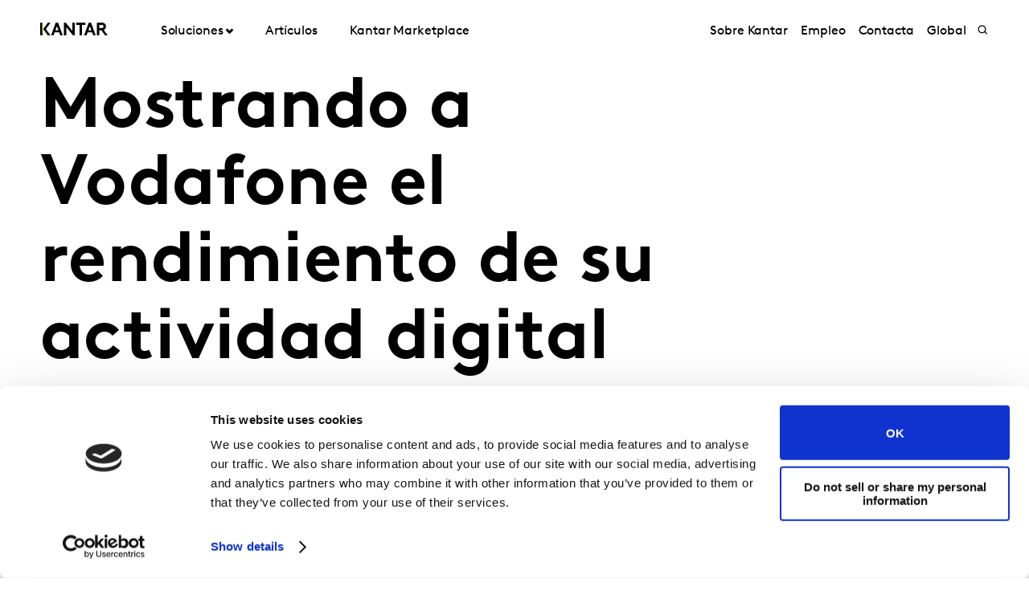

--- FILE ---
content_type: text/html; charset=utf-8
request_url: https://www.kantar.com/es/industrias/tecnologia-y-telecomunicaciones/mostrando-a-vodafone-el-rendimiento-de-su-actividad-digital
body_size: 13935
content:



<!DOCTYPE html>
<!--[if lt IE 7]>      <html class="no-js lt-ie9 lt-ie8 lt-ie7"> <![endif]-->
<!--[if IE 7]>         <html class="no-js lt-ie9 lt-ie8"> <![endif]-->
<!--[if IE 8]>         <html class="no-js lt-ie9"> <![endif]-->
<!--[if gt IE 8]><!-->
<html class="no-js " lang="es-ES">
<!--<![endif]-->
<head>
    <link rel="preconnect" href="//consent.cookiebot.com">
    <link rel="preconnect" href="//www.googletagmanager.com">
    <link rel="preconnect" href="//ssl.google-analytics.com">
    <link rel="preconnect" href="//www.google-analytics.com">
    <link rel="preconnect" href="//www.googleadservices.com">
    <link rel="preconnect" href="//snap.licdn.com">
    <link rel="preconnect" href="//static.hotjar.com">
    <link rel="preconnect" href="//script.hotjar.com">
    <link rel="preconnect" href="//googleads.g.doubleclick.net">
    <link rel="preconnect" href="//pi.pardot.com">
    <link rel="preconnect" href="//ocsp.digicert.com">
    <link rel="preconnect" href="//www.google.com">
    <link rel="preconnect" href="//px.ads.linkedin.com">
    <link rel="preconnect" href="//stats.g.doubleclick.net">
    <link rel="preconnect" href="//analytics.google.com">
    <link rel="preconnect" href="//vars.hotjar.com">

<link href="/es/-/media/foundation/theming/kantargrid/kantargrid/styles/optimized-min.css?t=20250627T162915Z" rel="stylesheet"><link href="/es/-/media/themes/kantar/global/core-libraries/styles/optimized-min.css?t=20260116T072230Z" rel="stylesheet"><link href="/es/-/media/base-themes/main-theme/styles/optimized-min.css?t=20250705T022947Z" rel="stylesheet"><link href="/es/-/media/themes/kantar/global/kantarmain/styles/optimized-min.css?t=20260116T072228Z" rel="stylesheet">
    <!--BE IXF: JavaScript begin-->

    <script src="//cdn.bc0a.com/autopilot/f00000000300611/autopilot_sdk.js"></script>
    <!--BE IXF: JavaScript end-->

    
    



<!-- cookie consent -->
<script data-cookieconsent="ignore">
    window.dataLayer = window.dataLayer || [];
    function gtag() {
        dataLayer.push(arguments);
    }
    gtag("consent", "default", {
        ad_storage: "denied",
        analytics_storage: "denied",
        functionality_storage: "denied",
        personalization_storage: "denied",
        security_storage: "granted",
        wait_for_update: 2000,
    });
    gtag("set", "ads_data_redaction", true);
    gtag("set", "url_passthrough", false);
</script>
<!-- End cookie consent -->

<!-- Google Tag Manager -->
<script data-cookieconsent="ignore">(function(w,d,s,l,i){w[l]=w[l]||[];w[l].push({'gtm.start':
new Date().getTime(),event:'gtm.js'});var f=d.getElementsByTagName(s)[0],
j=d.createElement(s),dl=l!='dataLayer'?'&l='+l:'';j.async=true;j.src=
'https://www.googletagmanager.com/gtm.js?id='+i+dl;f.parentNode.insertBefore(j,f);
})(window,document,'script','dataLayer','GTM-PR5V98Q');</script>
<!-- End Google Tag Manager -->

<script id="Cookiebot" src="https://consent.cookiebot.com/uc.js" data-cbid="5e052ca0-c111-4ceb-86ce-5397a2b7f70d" type="text/javascript"
data-georegions="{'region':'US','cbid':'0c371769-97fe-4da9-8bfb-51d9017b16b9'}" async></script>


<script type="text/javascript" defer="defer" src=https://extend.vimeocdn.com/ga/168265051.js></script>

    <title>Mostrando a Vodafone el rendimiento de su actividad digital</title>





<!-- This script will render link to tell user that some content is present, and they need to provide consent to see the content -->

<script>
var iframes = document.querySelectorAll("iframe[data-cookieblock-src]");
	
for(var i=0; i<iframes.length; i++)
{
	var parent = iframes[i].parentElement;
	var siblings = iframes[i].parentElement.children;
	
	
	var placeHolder = document.createElement("div");
	placeHolder.className = "cookieconsent-optout-marketing";

	placeHolder.innerHTML = `Please
		<a href="javascript:Cookiebot.renew()">accept cookies</a>
		to see this content.`;
	
	for(var j=0; j<siblings.length; j++)
	{
		if(!siblings[j].classList.contains("cookieconsent-optout-marketing"))
		{
			iframes[i].parentElement.insertBefore(placeHolder, iframes[i]);
		}
	}
}
</script>

<style>
.cookieconsent-optout-marketing {
    font-size: 14px;
    margin: 20px;
}
</style>

<meta name="google-site-verification" content="clJYLy_nw4Rx4ts6zb1CnvVe8JKI6944nRL4xDQxzVg" />
    <link href="/es/-/media/themes/kantar/global/kantarmain/images/favicon.png" rel="shortcut icon" />




<meta property="og:description"  content="Ayudamos a la marca de telecomunicaciones a evaluar el impacto de marca de vídeos en las redes sociales, destacando cómo una narrativa sobre el empoderamiento de las mujeres puede ser excelente para el negocio."><meta property="og:image"  content="https://www.kantar.com/es/-/media/project/kantar/global/case-studies/technology/35-gettyimages-949395634/showing-vodafone-how-its-digital-activity-performs.jpg"><meta property="og:title"  content="Mostrando a Vodafone el rendimiento de su actividad digital"><meta property="og:url"  content="https://www.kantar.com/es/industrias/tecnologia-y-telecomunicaciones/mostrando-a-vodafone-el-rendimiento-de-su-actividad-digital">



<meta  name="description" content="Ayudamos a la marca de telecomunicaciones a evaluar el impacto de marca de sus vídeos en las redes sociales, destacando cómo una narrativa sobre el empoderamiento de las mujeres puede ser excelente para el negocio.">



<meta property="twitter:title"  content="Mostrando a Vodafone el rendimiento de su actividad digital"><meta property="twitter:card"  content="summary_large_image">

<link rel="canonical" href="">

    <meta name="viewport" content="width=device-width, initial-scale=1" />

</head>
<body class="t-case-study default-device bodyclass">
    



<!-- Google Tag Manager (noscript) -->
<noscript><iframe src="https://www.googletagmanager.com/ns.html?id=GTM-PR5V98Q"
height="0" width="0" style="display:none;visibility:hidden"></iframe></noscript>
<!-- End Google Tag Manager (noscript) -->
    


<!-- #wrapper -->
<header id="header" class="c-navigation-global js-navigation-global">
    




<div class="component container">
    <div class="component-content" >

<div class="row component column-splitter">
        <div class="col-2 col-md-2 col-lg-2 off-lg-1">
            <a href="/es">
    <div class="site-logo js-header-logo">
        <span class="icon icon-kantar-logo">
            <span class="icon__wrapper">
                <svg width="1920" height="522" viewBox="0 0 1920 522" fill="none" xmlns="http://www.w3.org/2000/svg">
<path d="M309.139 445.93L441.612 84.084H508.116L640.844 445.93H571.184L539.847 360.486H410.059L378.838 445.93H309.151H309.139ZM432.69 298.577H517.128L474.998 182.714L432.69 298.577ZM1246.98 445.93L1379.45 84.0967H1445.97L1578.68 445.93H1509.02L1477.69 360.486H1347.9L1316.68 445.93H1246.99H1246.98ZM1370.53 298.577H1454.97L1412.84 182.714L1370.53 298.577ZM673.912 84.084H727.102L912.448 314.182V84.084H982.109V445.917H933.64L743.572 209.977V445.917H673.912V84.084ZM1284.31 84.084V145.993H1188.86V445.917H1119.2V145.993H1023.74V84.084H1284.32H1284.31ZM1919.99 445.93L1806.95 289.387C1821.1 283.991 1832.38 276.341 1841.71 266.528C1859.81 247.919 1870.14 220.007 1870.14 191.572C1870.14 163.138 1859.81 135.225 1841.71 116.617C1821.55 95.4247 1794.15 84.084 1747.62 84.084H1611.68V445.917H1681.46V298.577H1738.38L1844.01 445.917H1920L1919.99 445.93ZM1681.46 146.082H1744.53C1768.31 146.082 1780.2 151.772 1788.47 160.554C1796.22 168.827 1800.36 179.684 1800.36 191.572C1800.36 203.46 1796.22 213.795 1788.47 222.069C1780.2 230.864 1768.31 236.541 1744.53 236.541H1681.46V146.082ZM292.414 84.084H216.657L86.9962 265L216.682 445.917H292.414L162.779 265L292.401 84.084H292.414ZM60.14 84.1094H0V445.93H60.14V84.1094Z"/>
<path d="M81.0468 84.0801H59.9268V445.93H81.0468V84.0801Z" fill="url(#paint0_linear_198_298)"/>
<defs>
<linearGradient id="paint0_linear_198_298" x1="73.5757" y1="423.616" x2="73.5757" y2="61.616" gradientUnits="userSpaceOnUse">
<stop stop-color="#B28300"/>
<stop offset="0.15" stop-color="#BF9512"/>
<stop offset="0.45" stop-color="#E1C542"/>
<stop offset="0.68" stop-color="#FFED6A"/>
<stop offset="0.72" stop-color="#FBE462"/>
<stop offset="0.9" stop-color="#EDC647"/>
<stop offset="1" stop-color="#E8BB3E"/>
</linearGradient>
</defs>
</svg>

            </span>
        </span>
    </div>
</a>

        </div>
        <div class="col-2 col-sm-6 col-md-10 col-lg-6">
            


<div class="c-navigation-global__menu c-navigation-global__display">
    <nav class="c-navigation-global__nav js-header-nav js-header-sticky">
        <div class="col-4 off-sm-1 col-sm-6 off-md-0 col-md-12 col-lg-16 c-navigation-global-nav-contents">
            <ul class="links-ul primary-links-ul">
                <li class="c-navigation-global__item c-navigation-global__item--back back-home js-nav-lvl-1">
                    <a href="/es" class="c-navigation-global__link back-home js-nav-back">

                        Home
                    </a>
                </li>

                        <li class="c-navigation-global__item js-nav-lvl-1 has-submenu">

                            



    <a class="c-navigation-global__link js-nav-item has-childrens has-arrow " href="/es/soluciones">
        Soluciones
    </a>



<div class="c-navigation-global__submenu js-first-submenu">
    <div class="row">
            <div class="col-4 col-sm-8 col-md-2 col-lg-3 submenu__links">
                <ul>
                        <li class="c-navigation-global__item submenu-level-2__links js-nav-lvl-2">
                            <a class="c-navigation-global__link link" href="/es/soluciones/innovacion-y-desarrollo-de-productos">
                                Innovaci&#243;n y Desarrollo de Productos
                            </a>
                        </li>
                        <li class="c-navigation-global__item submenu-level-2__links js-nav-lvl-2">
                            <a class="c-navigation-global__link link" href="/es/soluciones/estrategia-de-marca">
                                Estrategia de Marca
                            </a>
                        </li>
                        <li class="c-navigation-global__item submenu-level-2__links js-nav-lvl-2">
                            <a class="c-navigation-global__link link" href="/es/soluciones/orientacion-y-tracking-de-marca">
                                Orientaci&#243;n y Tracking de Marca
                            </a>
                        </li>
                        <li class="c-navigation-global__item submenu-level-2__links js-nav-lvl-2">
                            <a class="c-navigation-global__link link" href="/es/soluciones/tests-y-optimizacion-de-creatividades">
                                Test y Optimizaci&#243;n de Creatividades 
                            </a>
                        </li>
                        <li class="c-navigation-global__item submenu-level-2__links js-nav-lvl-2">
                            <a class="c-navigation-global__link link" href="/es/soluciones/efectividad-de-medios">
                                Efectividad de Medios
                            </a>
                        </li>
                </ul>
            </div>
            <div class="col-4 col-sm-8 col-md-2 col-lg-3 submenu__links">
                <ul>
                        <li class="c-navigation-global__item submenu-level-2__links js-nav-lvl-2">
                            <a class="c-navigation-global__link link" href="/es/soluciones/experiencia-del-cliente">
                                Experiencia del Cliente
                            </a>
                        </li>
                        <li class="c-navigation-global__item submenu-level-2__links js-nav-lvl-2">
                            <a class="c-navigation-global__link link" href="/es/soluciones/punto-de-venta-realidad-virtual">
                                Punto de Venta: Realidad Virtual
                            </a>
                        </li>
                        <li class="c-navigation-global__item submenu-level-2__links js-nav-lvl-2">
                            <a class="c-navigation-global__link link" href="/es/soluciones/cualitativo">
                                Cualitativo
                            </a>
                        </li>
                        <li class="c-navigation-global__item submenu-level-2__links js-nav-lvl-2">
                            <a class="c-navigation-global__link link" href="/es/soluciones/sostenibilidad">
                                Sostenibilidad
                            </a>
                        </li>
                        <li class="c-navigation-global__item submenu-level-2__links js-nav-lvl-2 link--last">
                            <a class="c-navigation-global__link link" href="/es/soluciones/consultoria">
                                Consultor&#237;a
                            </a>
                        </li>
                            <span class="view-all-btn">

                                

<a href="/es/soluciones"  class="atomic-btn atomic-btn tertiary-btn triangle-icon">
    <span class="content">
        Todo Soluciones
    </span>
    

    <span class="">
        <span class="atomic-icon">

        </span>
    </span>

   
</a>


                            </span>
                </ul>
            </div>

    </div>
</div>
<span class="arrow-links"></span>
                        </li>
                        <li class="c-navigation-global__item js-nav-lvl-1">

                            



    <a class="c-navigation-global__link js-nav-item " href="/es/inspiracion">
        Art&#237;culos
    </a>



                        </li>
                        <li class="c-navigation-global__item js-nav-lvl-1">

                            
<a class="c-navigation-global__link js-nav-item tick" href="https://www.kantar.com/marketplace" target="_blank" title="">
    Kantar Marketplace
</a>
                        </li>
            </ul>

            <ul class="secondary-links-ul">



                    <li class="c-navigation-global__item js-nav-lvl-1">
                        <a href="/es/sobre-kantar" class="c-navigation-global__link">

                            Sobre Kantar
                        </a>
                    </li>
                    <li class="c-navigation-global__item js-nav-lvl-1">
                        <a href="/es/trabaja-en-kantar" class="c-navigation-global__link">

                            Empleo
                        </a>
                    </li>
                    <li class="c-navigation-global__item js-nav-lvl-1">
                        <a href="/es/contacto-spain" class="c-navigation-global__link">

                            Contacta
                        </a>
                    </li>
                    <li class="c-navigation-global__item js-nav-lvl-1">
                        <a href="https://www.kantar.com/" class="c-navigation-global__link">

                            Global
                        </a>
                    </li>
            </ul>
        </div>
    </nav>

    
    <div class="c-navigation-global__buttons js-header-buttons">

            <button class="site-search js-header-search">
                <span class="icon icon-search">
                    <span class="icon__wrapper">
                        <svg viewBox="0 0 256 256" role="img" title="Search">
                            <use xlink:href="/-/media/Themes/Kantar/Global/KantarMain/images/sprite.svg#search" />
                        </svg>
                    </span>
                </span>
            </button>
        <button class="hamburger js-header-hamburger">
            <span class="hamburger__icon"></span>
        </button>
    </div>
</div>
<div class="c-navigation-global__topmenu">
    <div class="row">
        <div class="col-md-9 col-lg-12 off-md-3 pos-rel">
            <div class="c-navigation-global__topmenu--wrapper">

                
                <form autocomplete="off">
                    <span class="c-language-switcher">


                    </span>
                </form>
            </div>
        </div>
    </div>
</div>

        </div>
</div>    </div>
</div>


<div class="component component c-search-component js-search-component search-box gradient-variant-search-box" data-properties='{"endpoint":"/es/api/search/result/","suggestionEndpoint":"/es/api/search/suggest/","suggestionsMode":"ShowPredictions","featuredFacet":"","resultPage":"/es/buscador","targetSignature":"","v":"","s":"{4258468E-FC7F-463C-87B2-3028030FC997}","p":10,"l":"es-ES","languageSource":"CurrentLanguage","searchResultsSignature":"","itemid":"{20DE2B01-EFFB-4E3E-9A18-B34155AC6923}","renderSuggestionsAsLinks":true,"hideSuggestedAndPrevious":false}'>
    
        <div class="c-search-head">
            <div class="row">
                <div class="col-4 col-sm-8 col-md-12 col-lg-14 off-lg-1">
                    <div class="c-search-head__wrapper">
                        <a href="/es">
                            <div class="site-logo js-header-logo">
                                <span class="icon icon-kantar-logo">
                                    <span class="icon__wrapper">
                                        <svg viewBox="0 0 256 256" role="img">
<svg width="1920" height="522" viewBox="0 0 1920 522" fill="none" xmlns="http://www.w3.org/2000/svg">
<path d="M309.139 445.93L441.612 84.084H508.116L640.844 445.93H571.184L539.847 360.486H410.059L378.838 445.93H309.151H309.139ZM432.69 298.577H517.128L474.998 182.714L432.69 298.577ZM1246.98 445.93L1379.45 84.0967H1445.97L1578.68 445.93H1509.02L1477.69 360.486H1347.9L1316.68 445.93H1246.99H1246.98ZM1370.53 298.577H1454.97L1412.84 182.714L1370.53 298.577ZM673.912 84.084H727.102L912.448 314.182V84.084H982.109V445.917H933.64L743.572 209.977V445.917H673.912V84.084ZM1284.31 84.084V145.993H1188.86V445.917H1119.2V145.993H1023.74V84.084H1284.32H1284.31ZM1919.99 445.93L1806.95 289.387C1821.1 283.991 1832.38 276.341 1841.71 266.528C1859.81 247.919 1870.14 220.007 1870.14 191.572C1870.14 163.138 1859.81 135.225 1841.71 116.617C1821.55 95.4247 1794.15 84.084 1747.62 84.084H1611.68V445.917H1681.46V298.577H1738.38L1844.01 445.917H1920L1919.99 445.93ZM1681.46 146.082H1744.53C1768.31 146.082 1780.2 151.772 1788.47 160.554C1796.22 168.827 1800.36 179.684 1800.36 191.572C1800.36 203.46 1796.22 213.795 1788.47 222.069C1780.2 230.864 1768.31 236.541 1744.53 236.541H1681.46V146.082ZM292.414 84.084H216.657L86.9962 265L216.682 445.917H292.414L162.779 265L292.401 84.084H292.414ZM60.14 84.1094H0V445.93H60.14V84.1094Z"/>
<path d="M81.0468 84.0801H59.9268V445.93H81.0468V84.0801Z" fill="url(#paint0_linear_198_298)"/>
<defs>
<linearGradient id="paint0_linear_198_298" x1="73.5757" y1="423.616" x2="73.5757" y2="61.616" gradientUnits="userSpaceOnUse">
<stop stop-color="#B28300"/>
<stop offset="0.15" stop-color="#BF9512"/>
<stop offset="0.45" stop-color="#E1C542"/>
<stop offset="0.68" stop-color="#FFED6A"/>
<stop offset="0.72" stop-color="#FBE462"/>
<stop offset="0.9" stop-color="#EDC647"/>
<stop offset="1" stop-color="#E8BB3E"/>
</linearGradient>
</defs>
</svg>
                                        </svg>
                                    </span>
                                </span>
                            </div>
                        </a>
                        <div class="c-search-close">
                            <button class="c-search-close__icon js-search-close"></button>
                        </div>
                    </div>
                </div>
            </div>
        </div>

    <div class="c-search">
        <div class="row">
            <div class="col-4 col-sm-6 off-sm-1 off-md-0 col-md-12 off-lg-1 col-lg-14 c-search-container-gradient">
                <div class="c-search__wrapper">
                    <div class="c-search__form">
                        <div class="row">
                            <div class="col-3 col-sm-7 col-md-11 col-lg-14">                               
                                <form action=".">
                                    <input type="text" name="search" placeholder="Busca en nuestra web" class="js-search-input search-box-input" />
                                </form>
                            </div>
                            <div class="col-1 col-sm-1 col-md-1 col-lg-2">                              
                                <button class="c-search__submit js-search-submit clean"></button>
                                <button class="atomic-btn primary-btn c-search__submit js-search-submit clean">
                                    <span class="content">
                                        Todos los resultados
                                    </span>
                                </button>
                            </div>
                        </div>
                    </div>
                </div>
            </div>
        </div>
    </div>

    <div class="c-search-inner">
        <div class="c-search-suggested js-search-suggested">
            <div class="row">
                    <div class="col-4 col-sm-3 off-sm-1 off-md-0 col-md-4 off-lg-1 col-lg-3">
                        <div class="c-search-suggested__label">
                            B&#250;squedas sugeridas
                        </div>
                            <ul class="c-search-suggested__list">
                                    <li class="c-search-suggested__item">
                                        <a href="#" class="c-search-suggested__link">Test</a>
                                    </li>
                            </ul>
                    </div>
                            </div>
        </div>
            <div class="c-search-results js-search-results-data"
                 data-empty="Lo sentimos, no existe ninguna coincidencia."
                 data-link="#"
                 data-btn="Todos los resultados">
            </div>
    </div>
</div>
</header>
<div class="page" id="wrapper">
    <main id="content">
        




<div class="component c-header-article c-header-article--case js-header-article">
    <div class="c-header-article-entry">
        <div class="row">
            <div class="article-head">
                <div class="row">
                    <div class="col-4 col-sm-8 col-md-10 off-lg-1 col-lg-12">
                        <div class="article-wrapper">
                            <h1 class="article-head__title">
                                Mostrando a Vodafone el rendimiento de su actividad digital
                            </h1>
                        </div>
                    </div>
                    <div class="col-4 col-sm-8 col-md-10 col-lg-14 off-lg-1">
                        <div class="article-head__buttons">
                            <div class="article-wrapper">


<a href="/es/contacto-spain/spain-in-contact"  class="atomic-btn primary-btn">
    <span class="content">
        Contacta
    </span>
    

    <span class="">
        <span class="atomic-icon">

        </span>
    </span>

   
</a>
                            </div>
                        </div>
                    </div>
                </div>
            </div>
        </div>
    </div>
    <div class="c-header-article-inner">
        <div class="row">
            <div class="col-4 col-sm-8 col-md-11 off-lg-1 col-lg-12 article-image-order">
                <div class="article-image article-wrapper">
                    <div class="aspect-ratio-container">
                        <img src="/es/-/media/project/kantar/global/case-studies/technology/35-gettyimages-949395634/showing-vodafone-how-its-digital-activity-performs.jpg?h=600&amp;iar=0&amp;w=900&amp;hash=57044DFA30C3D3DCAB292F47784AD139" alt="teléfono móvil" width="900" height="600" />
                    </div>

                </div>
            </div>
            <div class="article-head">
                <div class="col-4 col-sm-6 off-sm-1 off-md-4 col-md-6 col-lg-7 off-lg-6 article-desc-order">
                    <div class="article-wrapper">
                        <div class="article-head__desc">
                            Ayudamos a la marca de telecomunicaciones a evaluar el impacto de marca de sus vídeos en las redes sociales, destacando cómo una narrativa sobre el empoderamiento de las mujeres puede ser excelente para el negocio.
                        </div>
                    </div>
                </div>
            </div>

            <div class="col-4 col-sm-6 off-sm-1">

            </div>

            <div class="row">
                <div class="col-4 col-sm-6 off-sm-1 col-md-3 off-md-0 off-lg-1 col-lg-3 article-quote-order">
                    <div class="article-numbers">
                        
                    </div>
                    
                </div>

                <div class="col-4 col-sm-6 off-sm-1 col-md-6 off-md-1 off-lg-2 col-lg-7 article-content-order">
                    <div class="rich-text article-content article-wrapper">
                        
                        <h3>El reto</h3>
<p style="margin: 12pt 0cm;"><span style="color: black;">Vodafone quer&iacute;a conocer el comportamiento de su actividad digital en t&eacute;rminos de m&eacute;tricas clave de la marca, en relaci&oacute;n con tres objetivos de campa&ntilde;a:</span></p>
<ul style="margin-top: 0cm; list-style-type: disc;">
    <li style="margin-bottom: 0.0001pt;"><span style="color: black;">Concienciar sobre iniciativas de mujeres en Vodafone</span></li>
    <li style="margin-bottom: 0.0001pt;"><span style="color: black;">Generar tr&aacute;fico hacia la p&aacute;gina web #ConnectedSheCan</span></li>
    <li style="margin-bottom: 0.0001pt;"><span style="color: black;">Una asociaci&oacute;n efectiva con Captain Marvel</span></li>
</ul>
<h3>La estrategia</h3>
<p><span>Utilizamos Context Lab para evaluar el impacto de la marca de sus v&iacute;deos en Facebook e Instagram, junto con diagn&oacute;sticos creativos, para comprender las reacciones de los consumidores al contenido.</span></p>
<h3>El insight</h3>
<p><span>Como reflejo del &eacute;xito de la asociaci&oacute;n con Captain Marvel-Disney, los KPI mostraron una mejora en los mercados donde se llev&oacute; a cabo el estudio, lo que result&oacute; en un incremento significativo en las m&eacute;tricas de marca y el conocimiento de las iniciativas de las mujeres en Vodafone. Las redes sociales en las que se difundieron las piezas creativas (Facebook e Instagram) fueron una buena elecci&oacute;n para que la campa&ntilde;a tuviera el impacto deseado en el p&uacute;blico objetivo.</span></p>
<h3>El resultado</h3>
<p><span>Nuestro trabajo proporcion&oacute; a Vodafone una de las primeras evidencias de que la asociaci&oacute;n con Marvel y la narrativa sobre el empoderamiento de las mujeres no solo era bueno para los consumidores, sino tambi&eacute;n para el negocio. Ahora el cliente est&aacute; utilizando nuestras recomendaciones para planificar futuros contenidos en el espacio digital.</span></p>
                        
                    </div>
                </div>
            </div>
            <div class="col-4 col-sm-7 col-md-11 col-lg-13 article-share-order">
                <div class="article-wrapper">
                    <div class="article-share js-share-buttons">
                        <div class="article-share__wrapper">
                            
<div class="component social-media-share">
    <div class="component-content">
         
        <ul>
                <li>
                    <h3>Comparte</h3>
                </li>
                <li>
                    <a href="#" data-linkedin="http://www.linkedin.com/shareArticle?url=">
    <span class="icon icon-linkedin">
        <span class="icon__wrapper">
            <svg viewBox="0 0 256 256" role="img">
                <use xlink:href="/-/media/Themes/Kantar/Global/KantarMain/images/sprite.svg#linkedin"></use>
            </svg>
        </span>
    </span>
</a>
                </li>
                <li>
                    <a href="#" data-twitter="http://twitter.com/share?url=">
    <span class="icon icon-twitter">
        <span class="icon__wrapper">
            <svg viewBox="0 0 256 256" role="img">
                <use xlink:href="/-/media/Themes/Kantar/Global/KantarMain/images/sprite.svg#twitter"></use>
            </svg>
        </span>
    </span>
</a>
                </li>
                <li>
                    <a href="#" data-facebook="https://www.facebook.com/sharer/sharer.php?u=">
    <span class="icon icon-facebook">
        <span class="icon__wrapper">
            <svg viewBox="0 0 256 256" role="img">
                <use xlink:href="/-/media/Themes/Kantar/Global/KantarMain/images/sprite.svg#facebook"></use>
            </svg>
        </span>
    </span>
</a>
                </li>
                <li>
                    <a href="#" data-copy="">
    <span class="icon icon-copy">
        <span class="icon__wrapper">
            <svg viewBox="0 0 256 256" role="img">
                <use xlink:href="/-/media/Themes/Kantar/Global/KantarMain/images/sprite.svg#copy-link"></use>
            </svg>
        </span>
    </span>
</a>
                </li>
        </ul>
    </div>
</div>
                        </div>


<a href="/es/contacto-spain/spain-in-contact"  class="atomic-btn primary-btn">
    <span class="content">
        Contacta
    </span>
    

    <span class="">
        <span class="atomic-icon">

        </span>
    </span>

   
</a>
                    </div>
                </div>
            </div>
        </div>
    </div>
</div>


<div class="component container">
    <div class="component-content" >
    </div>
</div>
<div class="component row c-card-grid c-card-grid--version-contained js-card-grid c-card-grid--text-only c-card-grid--single">
    <div class="row col-4 col-sm-8 off-md-0 col-md-12 off-lg-1 col-lg-14">
        <div class="row c-card-grid__background-container">
            <div class="col-4 off-sm-1 col-sm-6 off-md-0 col-md-12 col-lg-16">
                    <div class="c-card-grid__title override-typo">Soluciones relacionadas</div>
                <div class=" c-card-grid__stacked-cards-container">
                    <div class="flex-grid-replacer">
                                    <div class="c-card-grid__item-container">


        <div class="component row c-card js-card  c-card--horizontal c-card--no-image">
<div class="col-4 col-sm-5 col-f-md-7 col-f-lg-9 c-card__content c-card__title field-title"><a title="Efectividad de campanas digitales" href="/es/soluciones/publicidad-medios-rrpp/efectividad-de-las-campanas-y-roi/efectividad-de-campanas-digitales">Efectividad de campa&#241;as digitales</a></div><div class="col-4 col-sm-5 col-f-md-7 col-f-lg-9 c-card__content c-card__info"><div class="c-card__summary field-summary">Maximiza el retorno de tus inversiones digitales. Aprende qué elementos de campaña funcionan mejor para tu marca en diferentes escenarios.</div><div class="c-card__cta field-pagectalinktext"><a title="Efectividad de campanas digitales" href="/es/soluciones/publicidad-medios-rrpp/efectividad-de-las-campanas-y-roi/efectividad-de-campanas-digitales">Saber m&#225;s</a></div></div>        </div>
                                    </div>
                    </div>
                </div>
            </div>
        </div>
    </div>
</div>

    </main>

    <!--BE IXF: The following <div> block needs to be placed in the location where the link block will be displayed-->
    <!--BE IXF: For your website, the location is -->
    <div class="be-ix-link-block"><!--Link Block Targeting Div --></div>
    <!--BE IXF: end -->

        <footer id="footer" class="c-navigation-footer js-navigation-footer">
            




<div class="component container footer-main-nav">
    <div class="component-content" >

<div class="row component column-splitter">
        <div class="col-4 col-sm-6 col-md-3 col-lg-5 off-lg-1">
            

    <div class="component rich-text">
        <div class="component-content">
<h2 class="footer-header">Dale forma al<br />
futuro de tu marca</h2>        </div>
    </div>

        </div>
        <div class="col-4 col-sm-4 col-md-2">
            <div class="component footer-accordion">
    <div class="component-content">
        <div class="footer-accordion__header toggle-header">Soluciones</div>
        <div class="footer-accordion__panel toggle-content">
            <div class="accordion__inner">
                <nav>
                    <ul>
                            <li class="footer-accordion__li">
                                <a class="footer-accordion__link" href="/es/soluciones/innovacion-y-desarrollo-de-productos">Innovaci&#243;n y Desarrollo de Productos</a>
                            </li>
                            <li class="footer-accordion__li">
                                <a class="footer-accordion__link" href="/es/soluciones/estrategia-de-marca">Estrategia de Marca</a>
                            </li>
                            <li class="footer-accordion__li">
                                <a class="footer-accordion__link" href="/es/soluciones/orientacion-y-tracking-de-marca">Orientaci&#243;n y Tracking de Marca</a>
                            </li>
                            <li class="footer-accordion__li">
                                <a class="footer-accordion__link" href="/es/soluciones/tests-y-optimizacion-de-creatividades">Test y Optimizaci&#243;n de Creatividades </a>
                            </li>
                            <li class="footer-accordion__li">
                                <a class="footer-accordion__link" href="/es/soluciones/efectividad-de-medios">Efectividad de Medios</a>
                            </li>
                            <li class="footer-accordion__li">
                                <a class="footer-accordion__link" href="/es/soluciones/experiencia-del-cliente">Experiencia del Cliente</a>
                            </li>
                            <li class="footer-accordion__li">
                                <a class="footer-accordion__link" href="/es/soluciones/punto-de-venta-realidad-virtual">Punto de Venta: Realidad Virtual</a>
                            </li>
                            <li class="footer-accordion__li">
                                <a class="footer-accordion__link" href="/es/soluciones/cualitativo">Cualitativo</a>
                            </li>
                            <li class="footer-accordion__li">
                                <a class="footer-accordion__link" href="/es/soluciones/sostenibilidad">Sostenibilidad</a>
                            </li>
                            <li class="footer-accordion__li">
                                <a class="footer-accordion__link" href="/es/soluciones/consultoria">Consultor&#237;a</a>
                            </li>
                    </ul>
                </nav>
            </div>
        </div>
    </div>
</div>

        </div>
        <div class="col-4 col-sm-4 col-md-2">
            <div class="component footer-accordion">
    <div class="component-content">
        <div class="footer-accordion__header toggle-header">Art&#237;culos</div>
        <div class="footer-accordion__panel toggle-content">
            <div class="accordion__inner">
                <nav>
                    <ul>
                            <li class="footer-accordion__li">
                                <a class="footer-accordion__link" href="/es/inspiracion/consumo-audiovisual">Consumo audiovisual </a>
                            </li>
                            <li class="footer-accordion__li">
                                <a class="footer-accordion__link" href="/es/inspiracion/coronavirus">Coronavirus</a>
                            </li>
                            <li class="footer-accordion__li">
                                <a class="footer-accordion__link" href="/es/inspiracion/inflacion">Estrategias frente a la inflaci&#243;n</a>
                            </li>
                            <li class="footer-accordion__li">
                                <a class="footer-accordion__link" href="/es/inspiracion/insights-para-llevar-podcast">Insights para llevar</a>
                            </li>
                            <li class="footer-accordion__li">
                                <a class="footer-accordion__link" href="/es/inspiracion/investigacion-de-mercado-agil">Investigaci&#243;n de mercado &#225;gil</a>
                            </li>
                            <li class="footer-accordion__li">
                                <a class="footer-accordion__link" href="/es/inspiracion/webinars">Webinars</a>
                            </li>
                            <li class="footer-accordion__li">
                                <a class="footer-accordion__link" href="/es/inspiracion/igualdad">Igualdad</a>
                            </li>
                    </ul>
                </nav>
            </div>
        </div>
    </div>
</div>

        </div>
        <div class="col-4 col-sm-4 col-md-2">
            <div class="component footer-accordion">
    <div class="component-content">
        <div class="footer-accordion__header toggle-header">Sobre Kantar</div>
        <div class="footer-accordion__panel toggle-content">
            <div class="accordion__inner">
                <nav>
                    <ul>
                            <li class="footer-accordion__li">
                                <a class="footer-accordion__link" href="/es/sobre-kantar">Sobre Kantar</a>
                            </li>
                            <li class="footer-accordion__li">
                                <a class="footer-accordion__link" href="/es/trabaja-en-kantar">Empleo</a>
                            </li>
                            <li class="footer-accordion__li">
                                <a class="footer-accordion__link" href="/es/contacto-spain">Contacta</a>
                            </li>
                            <li class="footer-accordion__li">
                                <a class="footer-accordion__link" href="/es/sobre-kantar/sala-de-prensa">Sala de prensa</a>
                            </li>
                            <li class="footer-accordion__li">
                                <a class="footer-accordion__link" href="/es/gestion-responsable">Gesti&#243;n responsable</a>
                            </li>
                    </ul>
                </nav>
            </div>
        </div>
    </div>
</div>

        </div>
        <div class="col-4 col-sm-4 col-md-2">
            
<div class="component footer-office">
    <div class="component-content">
        <h2 class="footer-office__header">
            Nuestras oficinas
        </h2>
        <div itemscope itemtype="http://schema.org/Organization">
            <h3 class="footer-office__name" itemprop="name">
                
            </h3>
            <div class="footer-office__address" itemprop="address" itemscope itemtype="http://schema.org/PostalAddress">
                <div itemprop="streetAddress">
                    La Matriz,<br/>Ríos Rosas, 26, 1ª planta. 
                </div>
                <span itemprop="addressLocality">Madrid</span>
                <span itemprop="postalCode">28003</span>
            </div>
            <div class="footer-office__contact">
                    <div>
                        <span>T</span>
                        <a class="footer-office__telfax" href="tel:++34 914 32 87 00" itemprop="telephone">+34 914 32 87 00</a>
                    </div>
               
            </div>
        </div>
    </div>
</div>


<div class="component footer-social social-links">
    <div class="component-content">
        <div class="footer-social__wrapper">
<a class="footer-social__item" aria-label="Instagram" target="_blank" rel="noopener noreferrer" href="https://www.instagram.com/kantarofficial">                <span class="icon icon-instagram">
                    <span class="icon__wrapper">
                        <svg viewBox="0 0 256 256" role="img">
                            <use xlink:href="/es/-/media/feature/kantar/navigation/icons.svg#instagram" />
                        </svg>
                    </span>
                </span>
</a><a class="footer-social__item" aria-label="Facebook" target="_blank" rel="noopener noreferrer" href="https://www.facebook.com/Kantar/">                <span class="icon icon-facebook">
                    <span class="icon__wrapper">
                        <svg viewBox="0 0 256 256" role="img">
                            <use xlink:href="/es/-/media/feature/kantar/navigation/icons.svg#facebook" />
                        </svg>
                    </span>
                </span>
</a><a class="footer-social__item" aria-label="LinkedIn" target="_blank" rel="noopener noreferrer" href="https://www.linkedin.com/company/83111/admin/">                <span class="icon icon-linkedin">
                    <span class="icon__wrapper">
                        <svg viewBox="0 0 256 256" role="img">
                            <use xlink:href="/es/-/media/feature/kantar/navigation/icons.svg#linkedin" />
                        </svg>
                    </span>
                </span>
</a><a class="footer-social__item" aria-label="Twitter" target="_blank" rel="noopener noreferrer" href="https://twitter.com/Kantar_ES">                <span class="icon icon-twitter">
                    <span class="icon__wrapper">
                        <svg viewBox="0 0 256 256" role="img">
                            <use xlink:href="/es/-/media/feature/kantar/navigation/icons.svg#twitter" />
                        </svg>
                    </span>
                </span>
</a><a class="footer-social__item" aria-label="YouTube" target="_blank" rel="noopener noreferrer" href="https://www.youtube.com/channel/UCHR_hOmWYnOpuXfu6FD-VgQ">                <span class="icon icon-youtube">
                    <span class="icon__wrapper">
                        <svg viewBox="0 0 256 256" role="img">
                            <use xlink:href="/es/-/media/feature/kantar/navigation/icons.svg#youtube" />
                        </svg>
                    </span>
                </span>
</a>        </div>
    </div>
</div>
        </div>
</div>    </div>
</div>


<div class="component container footer-bottom-navigation">
    <div class="component-content" >
<a href="#">
    <div class="site-logo js-header-logo">
        <span class="icon icon-kantar-logo">
            <span class="icon__wrapper">
                <svg width="1920" height="522" viewBox="0 0 1920 522" fill="none" xmlns="http://www.w3.org/2000/svg">
<path d="M309.139 445.93L441.612 84.084H508.116L640.844 445.93H571.184L539.847 360.486H410.059L378.838 445.93H309.151H309.139ZM432.69 298.577H517.128L474.998 182.714L432.69 298.577ZM1246.98 445.93L1379.45 84.0967H1445.97L1578.68 445.93H1509.02L1477.69 360.486H1347.9L1316.68 445.93H1246.99H1246.98ZM1370.53 298.577H1454.97L1412.84 182.714L1370.53 298.577ZM673.912 84.084H727.102L912.448 314.182V84.084H982.109V445.917H933.64L743.572 209.977V445.917H673.912V84.084ZM1284.31 84.084V145.993H1188.86V445.917H1119.2V145.993H1023.74V84.084H1284.32H1284.31ZM1919.99 445.93L1806.95 289.387C1821.1 283.991 1832.38 276.341 1841.71 266.528C1859.81 247.919 1870.14 220.007 1870.14 191.572C1870.14 163.138 1859.81 135.225 1841.71 116.617C1821.55 95.4247 1794.15 84.084 1747.62 84.084H1611.68V445.917H1681.46V298.577H1738.38L1844.01 445.917H1920L1919.99 445.93ZM1681.46 146.082H1744.53C1768.31 146.082 1780.2 151.772 1788.47 160.554C1796.22 168.827 1800.36 179.684 1800.36 191.572C1800.36 203.46 1796.22 213.795 1788.47 222.069C1780.2 230.864 1768.31 236.541 1744.53 236.541H1681.46V146.082ZM292.414 84.084H216.657L86.9962 265L216.682 445.917H292.414L162.779 265L292.401 84.084H292.414ZM60.14 84.1094H0V445.93H60.14V84.1094Z"/>
<path d="M81.0468 84.0801H59.9268V445.93H81.0468V84.0801Z" fill="url(#paint0_linear_198_298)"/>
<defs>
<linearGradient id="paint0_linear_198_298" x1="73.5757" y1="423.616" x2="73.5757" y2="61.616" gradientUnits="userSpaceOnUse">
<stop stop-color="#B28300"/>
<stop offset="0.15" stop-color="#BF9512"/>
<stop offset="0.45" stop-color="#E1C542"/>
<stop offset="0.68" stop-color="#FFED6A"/>
<stop offset="0.72" stop-color="#FBE462"/>
<stop offset="0.9" stop-color="#EDC647"/>
<stop offset="1" stop-color="#E8BB3E"/>
</linearGradient>
</defs>
</svg>

            </span>
        </span>
    </div>
</a>

<nav class="footer-bottom-nav row">
    <span class="footer-bottom-nav__copyright">
        Kantar Group and Affiliates 2025
        <span class="row"></span>
    </span>
    <div class="footer-bottom-nav__item">
        <a class="footer-bottom-nav__link" href="/es/terminos-y-condiciones-de-la-web">T&#233;rminos y condiciones</a>
    </div>
    <div class="footer-bottom-nav__item">
        <a class="footer-bottom-nav__link" href="/es/cookies-y-politica-de-privacidad"> Cookies y pol&#237;tica de privacidad</a>
    </div>
    <div class="footer-bottom-nav__item">
        <a class="footer-bottom-nav__link" target="_blank" href="/es/politica-comunicacion-kantar-media">Politica Comunicacion Kantar Media</a>
    </div>
</nav>
    </div>
</div>
        </footer>
</div>
<!-- /#wrapper -->
    
<script src="/es/-/media/themes/kantar/global/core-libraries/scripts/optimized-min.js?t=20260116T072210Z"></script><script src="/es/-/media/base-themes/xa-api/scripts/optimized-min.js?t=20240823T085948Z"></script><script src="/es/-/media/base-themes/main-theme/scripts/optimized-min.js?t=20250705T022938Z"></script><script src="/es/-/media/themes/kantar/global/kantarmain/kantar-google-maps-connector/scripts/optimized-min.js?t=20260116T072202Z"></script><script src="/es/-/media/themes/kantar/global/kantarmain/kantar-maps/scripts/optimized-min.js?t=20260116T072219Z"></script><script src="/es/-/media/themes/kantar/global/kantarmain/kantar-search/scripts/optimized-min.js?t=20260116T072230Z"></script><script src="/es/-/media/themes/kantar/global/kantarmain/scripts/optimized-min.js?t=20260116T072243Z"></script>    <!-- /#wrapper -->
</body>
</html>

--- FILE ---
content_type: text/css
request_url: https://tags.srv.stackadapt.com/sa.css
body_size: -11
content:
:root {
    --sa-uid: '0-b6c2c46a-d33e-5d4f-4e4e-d26ab8eadc32';
}